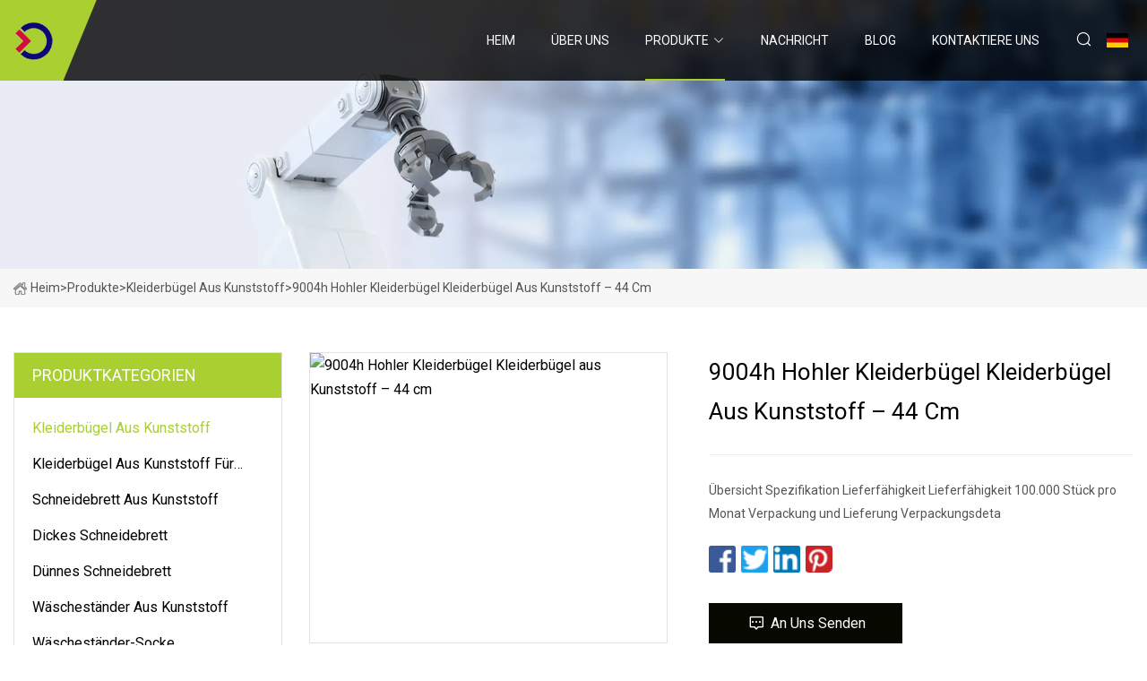

--- FILE ---
content_type: text/html; charset=utf-8
request_url: https://de.qiuxiangyb.com/products/9004h-hollow-hanger-plastic-hanger-coat-hanger-44cm.htm
body_size: 6454
content:
<!doctype html>
<html lang="de">
<head>
<meta charset="utf-8" />
<title>9004h Hohler Kleiderbügel Kleiderbügel aus Kunststoff – 44 cm - Shenzhen Plastic Hanger Co., Ltd</title>
<meta name="description" content="9004h Hohler Kleiderbügel Kleiderbügel aus Kunststoff – 44 cm" />
<meta name="keywords" content="9004h Hohler Kleiderbügel Kleiderbügel aus Kunststoff – 44 cm" />
<meta name="viewport" content="width=device-width, initial-scale=1.0" />
<meta name="application-name" content="Shenzhen Plastic Hanger Co., Ltd" />
<meta name="twitter:card" content="summary" />
<meta name="twitter:title" content="9004h Hohler Kleiderbügel Kleiderbügel aus Kunststoff – 44 cm - Shenzhen Plastic Hanger Co., Ltd" />
<meta name="twitter:description" content="9004h Hohler Kleiderbügel Kleiderbügel aus Kunststoff – 44 cm" />
<meta name="twitter:image" content="https://de.qiuxiangyb.com/uploads/s/3edba54846a548b99b951ea387105852.webp" />
<meta http-equiv="X-UA-Compatible" content="IE=edge" />
<meta property="og:site_name" content="Shenzhen Plastic Hanger Co., Ltd" />
<meta property="og:type" content="product" />
<meta property="og:title" content="9004h Hohler Kleiderbügel Kleiderbügel aus Kunststoff – 44 cm - Shenzhen Plastic Hanger Co., Ltd" />
<meta property="og:description" content="9004h Hohler Kleiderbügel Kleiderbügel aus Kunststoff – 44 cm" />
<meta property="og:url" content="https://de.qiuxiangyb.com/products/9004h-hollow-hanger-plastic-hanger-coat-hanger-44cm.htm" />
<meta property="og:image" content="https://de.qiuxiangyb.com/uploads/s/3edba54846a548b99b951ea387105852.webp" />
<link href="https://de.qiuxiangyb.com/products/9004h-hollow-hanger-plastic-hanger-coat-hanger-44cm.htm" rel="canonical" />
<link href="https://de.qiuxiangyb.com/uploadimg/icons4199530413.png" rel="shortcut icon" type="image/x-icon" />
<link href="https://fonts.googleapis.com" rel="preconnect" />
<link href="https://fonts.gstatic.com" rel="preconnect" crossorigin />
<link href="https://fonts.googleapis.com/css2?family=Roboto:wght@400&display=swap" rel="stylesheet" />
<link href="https://de.qiuxiangyb.com/themes/storefront/toast.css" rel="stylesheet" />
<link href="https://de.qiuxiangyb.com/themes/storefront/skygreen/style.css" rel="stylesheet" />
<link href="https://de.qiuxiangyb.com/themes/storefront/skygreen/page.css" rel="stylesheet" />
<script type="application/ld+json">
[{
"@context": "https://schema.org/",
"@type": "BreadcrumbList",
"itemListElement": [{
"@type": "ListItem",
"name": "Heim",
"position": 1,
"item": "https://de.qiuxiangyb.com/"},{
"@type": "ListItem",
"name": "Produkte",
"position": 2,
"item": "https://de.qiuxiangyb.com/products.htm"},{
"@type": "ListItem",
"name": "Kleiderb&#xFC;gel aus Kunststoff",
"position": 3,
"item": "https://de.qiuxiangyb.com/plastic-hanger.htm"},{
"@type": "ListItem",
"name": "9004h Hohler Kleiderbügel Kleiderbügel aus Kunststoff – 44 cm",
"position": 4,
"item": "https://de.qiuxiangyb.com/products/9004h-hollow-hanger-plastic-hanger-coat-hanger-44cm.htm"
}]}]
</script>
<script type="text/javascript" src="//info.53hu.net/traffic.js?id=08a984h6ak"></script>
</head>
<body class="index">
<!-- header start -->
<header>
  <div class="container">
    <div class="head-logo"><a href="https://de.qiuxiangyb.com/" title="Shenzhen Plastic Hanger Co., Ltd"><img src="/uploadimg/4199530413.png" width="50" height="50" alt="Shenzhen Plastic Hanger Co., Ltd"><span>Shenzhen Plastic Hanger Co., Ltd</span></a></div>
    <div class="menu-btn"><em></em><em></em><em></em></div>
    <div class="head-content">
      <nav class="nav">
        <ul>
          <li><a href="https://de.qiuxiangyb.com/">Heim</a></li>
          <li><a href="/about-us.htm">&#xDC;ber uns</a></li>
          <li class="active"><a href="/products.htm">Produkte</a><em class="iconfont icon-xiangxia"></em>
            <ul class="submenu">
              <li><a href="/plastic-hanger.htm">Kleiderb&#xFC;gel aus Kunststoff</a></li>
              <li><a href="/plastic-hanger-for-pants.htm">Kleiderb&#xFC;gel aus Kunststoff f&#xFC;r Hosen</a></li>
              <li><a href="/plastic-chopping-board.htm">Schneidebrett aus Kunststoff</a></li>
              <li><a href="/thick-chopping-board.htm">Dickes Schneidebrett</a></li>
              <li><a href="/thin-chopping-board.htm">D&#xFC;nnes Schneidebrett</a></li>
              <li><a href="/plastic-drying-rack.htm">W&#xE4;schest&#xE4;nder aus Kunststoff</a></li>
              <li><a href="/drying-rack-sock.htm">W&#xE4;schest&#xE4;nder-Socke</a></li>
              <li><a href="/laundry-clothes-drying-rack.htm">W&#xE4;schest&#xE4;nder</a></li>
              <li><a href="/plastic-preservation-box.htm">Aufbewahrungsbox aus Kunststoff</a></li>
              <li><a href="/preservation-food-box.htm">Konservierende Lebensmittelbox</a></li>
              <li><a href="/food-storage.htm">Essenslager</a></li>
              <li><a href="/plastic-dinner-plate.htm">Speiseteller aus Kunststoff</a></li>
              <li><a href="/tray-for-serving.htm">Tablett zum Servieren</a></li>
              <li><a href="/plastic-clothes-hanger.htm">Kleiderb&#xFC;gel aus Kunststoff</a></li>
              <li><a href="/plastic-fast-food-plate.htm">Fast-Food-Teller aus Kunststoff</a></li>
            </ul>
          </li>
          <li><a href="/news.htm">Nachricht</a></li>
          <li><a href="/blog.htm">Blog</a></li>
          <li><a href="/contact-us.htm">Kontaktiere uns</a></li>
        </ul>
      </nav>
      <div class="head-search"><em class="iconfont icon-sousuo"></em></div>
      <div class="search-input">
        <input type="text" placeholder="Keyword" id="txtSearch" autocomplete="off">
        <div class="search-btn" onclick="SearchProBtn()" title="Search"><em class="iconfont icon-sousuo" aria-hidden="true"></em></div>
      </div>
      <div class="languagelist">
        <div title="Language" class="languagelist-icon"><span>Language</span></div>
        <div class="languagelist-drop"><span class="languagelist-arrow"></span>
          <ul class="languagelist-wrap">
             <li class="languagelist-active"><a href="https://de.qiuxiangyb.com/products/9004h-hollow-hanger-plastic-hanger-coat-hanger-44cm.htm"><img src="/themes/storefront/images/language/de.png" width="24" height="16" alt="Deutsch" title="de">Deutsch</a></li>
                                    <li>
                                        <a href="https://www.qiuxiangyb.com/products/9004h-hollow-hanger-plastic-hanger-coat-hanger-44cm.htm">
                                            <img src="/themes/storefront/images/language/en.png" width="24" height="16" alt="English" title="en">
                                            English
                                        </a>
                                    </li>
                                    <li>
                                        <a href="https://fr.qiuxiangyb.com/products/9004h-hollow-hanger-plastic-hanger-coat-hanger-44cm.htm">
                                            <img src="/themes/storefront/images/language/fr.png" width="24" height="16" alt="Français" title="fr">
                                            Français
                                        </a>
                                    </li>
                                    <li>
                                        <a href="https://es.qiuxiangyb.com/products/9004h-hollow-hanger-plastic-hanger-coat-hanger-44cm.htm">
                                            <img src="/themes/storefront/images/language/es.png" width="24" height="16" alt="Español" title="es">
                                            Español
                                        </a>
                                    </li>
                                    <li>
                                        <a href="https://it.qiuxiangyb.com/products/9004h-hollow-hanger-plastic-hanger-coat-hanger-44cm.htm">
                                            <img src="/themes/storefront/images/language/it.png" width="24" height="16" alt="Italiano" title="it">
                                            Italiano
                                        </a>
                                    </li>
                                    <li>
                                        <a href="https://pt.qiuxiangyb.com/products/9004h-hollow-hanger-plastic-hanger-coat-hanger-44cm.htm">
                                            <img src="/themes/storefront/images/language/pt.png" width="24" height="16" alt="Português" title="pt">
                                            Português
                                        </a>
                                    </li>
                                    <li>
                                        <a href="https://ja.qiuxiangyb.com/products/9004h-hollow-hanger-plastic-hanger-coat-hanger-44cm.htm"><img src="/themes/storefront/images/language/ja.png" width="24" height="16" alt="日本語" title="ja"> 日本語</a>
                                    </li>
                                    <li>
                                        <a href="https://ko.qiuxiangyb.com/products/9004h-hollow-hanger-plastic-hanger-coat-hanger-44cm.htm"><img src="/themes/storefront/images/language/ko.png" width="24" height="16" alt="한국어" title="ko"> 한국어</a>
                                    </li>
                                    <li>
                                        <a href="https://ru.qiuxiangyb.com/products/9004h-hollow-hanger-plastic-hanger-coat-hanger-44cm.htm"><img src="/themes/storefront/images/language/ru.png" width="24" height="16" alt="Русский" title="ru"> Русский</a>
                                    </li>
           </ul>
        </div>
      </div>
    </div>
  </div>
</header>
<!-- main end -->
<!-- main start -->
<main>
  <div class="inner-banner"><img src="/themes/storefront/images/inner-banner.webp" alt="9004h Hohler Kleiderbügel Kleiderbügel aus Kunststoff – 44 cm">
    <div class="inner-content"><a href="https://de.qiuxiangyb.com/"><img src="/themes/storefront/images/pagenav-homeicon.webp" alt="Heim">Heim</a> > <a href="https://de.qiuxiangyb.com/products.htm">Produkte</a> > <a href="/plastic-hanger.htm">Kleiderbügel aus Kunststoff</a> > <span>9004h Hohler Kleiderbügel Kleiderbügel aus Kunststoff – 44 cm</span></div>
  </div>
  <div class="container">
    <div class="page-main">
      <div class="page-aside">
        <div class="aside-item">
          <div class="aside-title">PRODUKTKATEGORIEN</div>
          <ul class="aside-catelist">
            <li><a href="/plastic-hanger.htm" class="active">Kleiderbügel aus Kunststoff</a></li>
            <li><a href="/plastic-hanger-for-pants.htm">Kleiderbügel aus Kunststoff für Hosen</a></li>
            <li><a href="/plastic-chopping-board.htm">Schneidebrett aus Kunststoff</a></li>
            <li><a href="/thick-chopping-board.htm">Dickes Schneidebrett</a></li>
            <li><a href="/thin-chopping-board.htm">Dünnes Schneidebrett</a></li>
            <li><a href="/plastic-drying-rack.htm">Wäscheständer aus Kunststoff</a></li>
            <li><a href="/drying-rack-sock.htm">Wäscheständer-Socke</a></li>
            <li><a href="/laundry-clothes-drying-rack.htm">Wäscheständer</a></li>
            <li><a href="/plastic-preservation-box.htm">Aufbewahrungsbox aus Kunststoff</a></li>
            <li><a href="/preservation-food-box.htm">Konservierende Lebensmittelbox</a></li>
            <li><a href="/food-storage.htm">Essenslager</a></li>
            <li><a href="/plastic-dinner-plate.htm">Speiseteller aus Kunststoff</a></li>
            <li><a href="/tray-for-serving.htm">Tablett zum Servieren</a></li>
            <li><a href="/plastic-clothes-hanger.htm" class="active">Kleiderbügel aus Kunststoff</a></li>
            <li><a href="/plastic-fast-food-plate.htm">Fast-Food-Teller aus Kunststoff</a></li>
          </ul>
        </div>
        <div class="aside-item">
          <div class="aside-title">NEUESTE PRODUKTE</div>
          <ul class="latest-products">
            <li><a href="/products/adrain-rack-dish-bowl-telescopic-storage-basket-washing-sink-drying-rack-portable-dish-racks-plastic-kitchen-sink-bl12006.htm">
              <div class="img lazy-wrap"><img data-src="/uploads/s/bea0c0edec744b7291f225c22c227695.webp" class="lazy" alt="Abtropfgestell, Schüssel, Teleskop-Aufbewahrungskorb, Waschbecken, Wäscheständer, tragbarer Geschirrkorb, Kunststoff, für Küchenspüle, Bl12006"><span class="lazy-load"></span></div>
              <div class="info"><span class="title">Abtropfgestell, Schüssel, Teleskop-Aufbewahrungskorb, Waschbecken, Wäscheständer, tragbarer Geschirrkorb, Kunststoff, für Küchenspüle, Bl12006</span></div>
            </a></li>
            <li><a href="/products/alarge-and-small-cold-storage-full-set-of-equipment-refrigeration-unit-fish-and-seafood-frozen-quickfrozen-fruits-and-vegetables-fresh.htm">
              <div class="img lazy-wrap"><img data-src="/uploads/s/25bdd91011a24251847b6f727f6fa8a2.webp" class="lazy" alt="Großes und kleines Kühlhaus, komplette Ausrüstung, Kühleinheit, Fisch und Meeresfrüchte, gefrorenes, schnell gefrorenes Obst und Gemüse, frisch"><span class="lazy-load"></span></div>
              <div class="info"><span class="title">Großes und kleines Kühlhaus, komplette Ausrüstung, Kühleinheit, Fisch und Meeresfrüchte, gefrorenes, schnell gefrorenes Obst und Gemüse, frisch</span></div>
            </a></li>
            <li><a href="/products/aextra-large-slider-bags-jumbo-storage-bags-for-home-kitchen-food.htm">
              <div class="img lazy-wrap"><img data-src="/uploads/s/5c4baff61e134a7bb87dc8801aab53cd.webp" class="lazy" alt="Extra große Schiebetaschen, Jumbo-Aufbewahrungstaschen für Zuhause, Küche, Lebensmittel"><span class="lazy-load"></span></div>
              <div class="info"><span class="title">Extra große Schiebetaschen, Jumbo-Aufbewahrungstaschen für Zuhause, Küche, Lebensmittel</span></div>
            </a></li>
            <li><a href="/products/adisposable-plastic-dinner-plate-heavy-duty-fancy-wave-design-reusable.htm">
              <div class="img lazy-wrap"><img data-src="/uploads/s/bb519d713cd34ffd9dfb14d6d848c31e.webp" class="lazy" alt="Einweg-Speiseteller aus Kunststoff, robustes, schickes Wellendesign, wiederverwendbar"><span class="lazy-load"></span></div>
              <div class="info"><span class="title">Einweg-Speiseteller aus Kunststoff, robustes, schickes Wellendesign, wiederverwendbar</span></div>
            </a></li>
            <li><a href="/products/athin-colored-plastic-choing-boards-cheese-kitchen-bread-cutting-board.htm">
              <div class="img lazy-wrap"><img data-src="/uploads/s/05935dad077d4c3297ea8fb9c3a02b4e.webp" class="lazy" alt="Dünne farbige Kunststoff-Schneidebretter, Käse-Küchen-Brot-Schneidebrett"><span class="lazy-load"></span></div>
              <div class="info"><span class="title">Dünne farbige Kunststoff-Schneidebretter, Käse-Küchen-Brot-Schneidebrett</span></div>
            </a></li>
          </ul>
        </div>
        <div class="aside-item">
          <div class="aside-search">
            <input type="text" placeholder="Keyword" id="AsideSearch" autocomplete="off">
            <button id="AsideBtn" onclick="AsideSearch()"><em class="iconfont icon-sousuo" aria-hidden="true"></em></button>
          </div>
        </div>
      </div>
      <div class="page-content">
        <div class="preview-container">
          <div class="preview-img"><img src="/uploads/s/3edba54846a548b99b951ea387105852.webp" alt="9004h Hohler Kleiderbügel Kleiderbügel aus Kunststoff – 44 cm"></div>
          <div class="preview-info">
            <h1 class="prodetails-title">9004h Hohler Kleiderbügel Kleiderbügel aus Kunststoff – 44 cm</h1>
            <div class="prodetails-text">Übersicht Spezifikation Lieferfähigkeit Lieferfähigkeit 100.000 Stück pro Monat Verpackung und Lieferung Verpackungsdeta</div>
            <div class="sharewrap"></div>
            <div class="prodetails-btn"><a href="javascript:void(0)" class="tosendinquiry"><em class="iconfont icon-message"></em>An uns senden</a></div>
          </div>
        </div>
        <div class="prodetails-content"><h5>Basisinformation</h5><table width="100%" border="1" cellpadding="0" cellspacing="0" class="table"><tbody><tr><td>Modell Nr.</td><td>9004H</td></tr><tr><td>HS-Code</td><td>3924900000</td></tr><tr><td>Produktionskapazität</td><td>100.000 Bilder/Jahr</td></tr></tbody></table><h5>Produktbeschreibung</h5><p>Spezifikation</p><p><table><tbody><tr><td colspan="1" rowspan="1"><p>Artikel</p></td><td colspan="1" rowspan="1"><p>Wert</p></td></tr><tr><td colspan="1" rowspan="1"><p>Herkunftsort</p></td><td colspan="1" rowspan="1"><p>China</p></td></tr><tr><td colspan="1" rowspan="1"></td><td colspan="1" rowspan="1"><p>Zhejiang</p></td></tr><tr><td colspan="1" rowspan="1"><p>Markenname</p></td><td colspan="1" rowspan="1"><p>Yaohui</p></td></tr><tr><td colspan="1" rowspan="1"><p>Modell-Nr</p></td><td colspan="1" rowspan="1"><p>9004H</p></td></tr><tr><td colspan="1" rowspan="1"><p>Kunststofftyp</p></td><td colspan="1" rowspan="1"><p>PS/PP/ABS/andere</p></td></tr><tr><td colspan="1" rowspan="1"><p>Material</p></td><td colspan="1" rowspan="1"><p>Plastik</p></td></tr><tr><td colspan="1" rowspan="1"><p>Verwenden</p></td><td colspan="1" rowspan="1"><p>Kleidung</p></td></tr><tr><td colspan="1" rowspan="1"><p>Metalltyp</p></td><td colspan="1" rowspan="1"><p>Eisen</p></td></tr><tr><td colspan="1" rowspan="1"><p>Anwendbarer Raum</p></td><td colspan="1" rowspan="1"><p>Hinter Türen/an Wänden, Wohnzimmer, Kleiderschrank</p></td></tr><tr><td colspan="1" rowspan="1"><p>Verpackung</p></td><td colspan="1" rowspan="1"><p>>10</p></td></tr><tr><td colspan="1" rowspan="1"><p>Technik</p></td><td colspan="1" rowspan="1"><p>Injektion</p></td></tr><tr><td colspan="1" rowspan="1"><p>Installationstyp</p></td><td colspan="1" rowspan="1"><p>Hakentyp</p></td></tr><tr><td colspan="1" rowspan="1"><p>Funktionelles Design</p></td><td colspan="1" rowspan="1"><p>Flexibel, multifunktional</p></td></tr><tr><td colspan="1" rowspan="1"><p>Maßtoleranz</p></td><td colspan="1" rowspan="1"><p><±5mm</p></td></tr><tr><td colspan="1" rowspan="1"><p>Gewichtstoleranz</p></td><td colspan="1" rowspan="1"><p><±5 % (einschließlich)</p></td></tr><tr><td colspan="1" rowspan="1"><p>Gewerblicher Käufer</p></td><td colspan="1" rowspan="1"><p>Fachgeschäfte, Kaufhäuser, Supermärkte, Hotels</p></td></tr><tr><td colspan="1" rowspan="1"><p>Jahreszeit</p></td><td colspan="1" rowspan="1"><p>Täglich</p></td></tr><tr><td colspan="1" rowspan="1"><p>Designstil</p></td><td colspan="1" rowspan="1"><p>Modern, Morden Luxury</p></td></tr><tr><td colspan="1" rowspan="1"><p>Produktname</p></td><td colspan="1" rowspan="1"><p>Kleiderbügel</p></td></tr><tr><td colspan="1" rowspan="1"><p>Farbe</p></td><td colspan="1" rowspan="1"><p>Schwarz, jede Farbe</p></td></tr><tr><td colspan="1" rowspan="1"><p>Verwendung</p></td><td colspan="1" rowspan="1"><p>Display für Kleidung, Alltag</p></td></tr><tr><td colspan="1" rowspan="1"><p>Logo</p></td><td colspan="1" rowspan="1"><p>Maßgeschneidert</p></td></tr><tr><td colspan="1" rowspan="1"><p>Mindestbestellmenge</p></td><td colspan="1" rowspan="1"><p>2000 Stück</p></td></tr><tr><td colspan="1" rowspan="1"><p>Größe</p></td><td colspan="1" rowspan="1"><p>44 cm</p></td></tr><tr><td colspan="1" rowspan="1"><p>OEM</p></td><td colspan="1" rowspan="1"><p>Akzeptiert</p></td></tr><tr><td colspan="1" rowspan="1"><p>Lieferzeit</p></td><td colspan="1" rowspan="1"><p>15-30 Tage</p></td></tr><tr><td colspan="1" rowspan="1"><p>Hafen</p></td><td colspan="1" rowspan="1"><p>Shanghai oder Ningbo</p></td></tr><tr><td colspan="1" rowspan="1"><p>Material</p></td><td colspan="1" rowspan="1"><p>PP, PS, andere</p></td></tr></tbody></table></p><p>Lieferfähigkeit</p><p>Lieferfähigkeit 100.000 Stück pro Monat</p><p>Verpackung & Lieferung</p><p>Verpackungsdetails KARTON ODER NACH IHRER ANFORDERUNG<br>Hafen Ningbo/Shanghai<br><b></b></p><p>Detaillierte Fotos</p><p><img src="/uploads/p/6a5dcd5f46a24013aaebf29c84614444.webp" alt="9004h Hollow Hanger Plastic Hanger Coat Hanger -44cm" width="1060px"></p><p><img src="/uploads/p/13982975dc154b03ba71edb2249622b2.webp" alt="9004h Hollow Hanger Plastic Hanger Coat Hanger -44cm" width="1060px"></p><p><img src="/uploads/p/91c5af93b0cf4632afa120f350ace792.webp" alt="9004h Hollow Hanger Plastic Hanger Coat Hanger -44cm" width="1060px"></p><p><img src="/uploads/p/222928bcc81e43a2acfcfc52444e8b12.webp" alt="9004h Hollow Hanger Plastic Hanger Coat Hanger -44cm" width="1060px"></p><p><img src="/uploads/p/42797f71ba6d4051823d942db564e6bf.webp" alt="9004h Hollow Hanger Plastic Hanger Coat Hanger -44cm" width="1060px"></p><p>Unternehmensprofil</p><br><p> Warum uns wählen1.  Qualität: 100 % garantierte Qualität.  Robust und langlebig;  Schön und komfortabel.  2. Kleiderbügel: Kunststoffbügel, Rohmaterial: PP, PS, ABS.  Oberflächenbehandlung des Kleiderbügels: Nur Kunststoffoberfläche, Beflockung/Samt, Gummibeschichtung, Verzinkung usw.  3. Fabrikvorteile: 20 Jahre Produktion von Kunststoffbügeln.  Werksverkauf!  Garantierte Qualität, wettbewerbsfähiger Preis, stabile Versorgung, pünktliche Lieferung und guter Service.  4. OEM-Produktion ist verfügbar.  5. Kostenlose Probe: Mustervorlaufzeit 7 Tage.  Benötige nur Fracht.  6. Stil, Größe und Farben können optional sein.  (1)Hergestellt mit automatischen elektrophoretischen Lackiermaschinen(2)Umweltfreundliche und rostbeständige Beschichtung(3)Entspricht dem Produktionsstandard der Europäischen Union(4)Kundenspezifische Designs werden akzeptiert(5)Service mit umfassender internationaler Handelserfahrung seit 7 Jahren(6 )Fabrikpreis für Sie<p> </p> FAQ1.  Wann kann ich mit dem Angebot rechnen?<br>A: Das Angebot wird noch am selben Tag verschickt. 2. Bitte geben Sie an, ob das Muster kostenlos ist.<br> A: Ja, als Partnerschaft ist es kostenlos, aber die Versandkosten werden dem Empfänger in Rechnung gestellt.  3. Welche Art von Dateien akzeptieren Sie zum Drucken?<br> A: PDF, AI, Core Draw, hochauflösendes JPG.4.  Können Sie das Design für uns übernehmen?<br> A: Ja, wir haben ein Designteam, das Sie bei Ihrer Inspiration unterstützt.  Bitte senden Sie uns die Bildidee zu, damit wir ein CAD für Sie erstellen können.  5. Wie lange kann ich mit der Probe rechnen?<br> A: Es dauert 5-7 Tage, um mit der Probe fortzufahren, wenn sie nicht vorrätig ist.6, Wie hoch ist die Mindestbestellmenge? Wenn die Bestellung weniger als 2000 Stück beträgt, beträgt die Maschinengebühr 50 USD pro Modell.  7, Wie kann ich Ihre Fabrik besichtigen?<br> A: Unsere Fabrik befindet sich in der Stadt Ningbo, Zhejiang, China.  Bitte kontaktieren Sie uns.  Wir arrangieren eine Fahrt für Sie.  8. Wie lange dauert die Herstellung einer neuen Form und die Produktionsvorlaufzeit? Die Herstellung einer neuen Form dauert 15 bis 45 Tage, basierend auf der Art des Kleiderbügels. Die Produktionszeit beträgt 15 bis 30 Tage.</p></div>
        <div class="prodetails-link">
          <div class="item prev"><em class="iconfont icon-xiangzuo"></em>vorherige:
 <a href="/products/senior-man-flocking-plastic-nonslip-flocked-suit-velvet-gold-clothes-hangers.htm">Senior Man beflockte rutschfeste beflockte Kunststoff-Anzug-Samtgold-Kleiderbügel</a> </div>
          <div class="item next">
 <a href="/products/astainless-steel-died-plastic-rubber-trousers-rack-pant-hanger.htm">In Edelstahl getauchter Kunststoff-Gummi-Hosenständer, Hosenbügel</a>   :n&#xE4;chste<em class="iconfont icon-xiangyou"></em></div>
        </div>
        <div class="prodetails-feedback" id="send">
          <div class="pro-description"></div>
          <input type="hidden" id="in-domain" value="de.qiuxiangyb.com">
          <div class="feedback">
            <div class="item">
              <label>Name: <span>*</span></label>
              <input type="text" id="in-name">
            </div>
            <div class="item">
              <label>Email: <span>*</span></label>
              <input type="text" id="in-email">
            </div>
            <div class="item">
              <label>Telefon/WhatsApp: <span>*</span></label>
              <input type="text" id="in-phone">
            </div>
            <div class="item">
              <label>Thema: <span>*</span></label>
              <input type="text" id="in-subject">
            </div>
            <div class="item">
              <label>Inhalt: <span>*</span></label>
              <textarea name="" id="in-content"></textarea>
            </div>
            <div class="sendbtn" id="SubmitName" onclick="SendInquiry()"><span>An uns senden</span></div>
          </div>
        </div>
      </div>
    </div>
  </div>
</main>

<!-- main end -->
<!-- footer start -->
<footer>
  <div class="container">
    <div class="foot-item foot-item1"><a href="https://de.qiuxiangyb.com/" class="foot-logo" title="Shenzhen Plastic Hanger Co., Ltd"><img src="/uploadimg/4199530413.png" width="50" height="50" alt="Shenzhen Plastic Hanger Co., Ltd"></a>
      <div class="foot-newsletter">
        <input id="newsletterInt" placeholder="Your Email Address" type="text">
        <button id="newsletterBtn" title="Email"><em class="iconfont icon-zhixiangyou"></em></button>
      </div>
      <div id="newsletter-hint"></div>
      <p class="newsletter-tip">Eine Frage haben?<a href="https://de.qiuxiangyb.com/">Klicken Sie hier</a></p>
      <div class="foot-share"><a href="#" rel="nofollow" title="facebook"><em class="iconfont icon-facebook"></em></a><a href="#" rel="nofollow" title="linkedin"><em class="iconfont icon-linkedin"></em></a><a href="#" rel="nofollow" title="twitter"><em class="iconfont icon-twitter-fill"></em></a><a href="#" rel="nofollow" title="youtube"><em class="iconfont icon-youtube"></em></a><a href="#" rel="nofollow" title="instagram"><em class="iconfont icon-instagram"></em></a><a href="#" rel="nofollow" title="TikTok"><em class="iconfont icon-icon_TikTok"></em></a></div>
    </div>
    <div class="foot-item foot-item2">
      <div class="foot-title">QUICK LINKS</div>
      <ul>
        <li><a href="https://de.qiuxiangyb.com/">Heim</a></li>
        <li><a href="/about-us.htm">&#xDC;ber uns</a></li>
        <li><a href="/products.htm">Produkte</a></li>
        <li><a href="/news.htm">Nachricht</a></li>
        <li><a href="/blog.htm">Blog</a></li>
        <li><a href="/contact-us.htm">Kontaktiere uns</a></li>
        <li><a href="/sitemap.xml">Seitenverzeichnis</a></li>
        <li><a href="/privacy-policy.htm">Privacy Policy</a></li>
      </ul>
    </div>
    <div class="foot-item foot-item3">
      <div class="foot-title">PRODUKTKATEGORIE</div>
      <ul>
        <li><a href="/plastic-hanger.htm">Kleiderbügel aus Kunststoff</a></li>
        <li><a href="/plastic-hanger-for-pants.htm">Kleiderbügel aus Kunststoff für Hosen</a></li>
        <li><a href="/plastic-chopping-board.htm">Schneidebrett aus Kunststoff</a></li>
        <li><a href="/thick-chopping-board.htm">Dickes Schneidebrett</a></li>
        <li><a href="/thin-chopping-board.htm">Dünnes Schneidebrett</a></li>
        <li><a href="/plastic-drying-rack.htm">Wäscheständer aus Kunststoff</a></li>
        <li><a href="/drying-rack-sock.htm">Wäscheständer-Socke</a></li>
        <li><a href="/laundry-clothes-drying-rack.htm">Wäscheständer</a></li>
      </ul>
    </div>
    <div class="foot-item foot-item4">
      <div class="foot-title">PARTNERFIRMA</div>
      <ul>
<li><a href="https://de.ahyldg.com/" target="_blank">Anhui  Yinlei  Linear  Schiene  Fertigung  Co .,  Ltd .</a></li>      </ul>
    </div>
  </div>
  <div class="foot-copyright">
    <p>Copyright &copy; de.qiuxiangyb.com, Alle Rechte vorbehalten.&nbsp;&nbsp;Email: <a href="keith@qiuxiangyb.com" target="_blank"><span class="__cf_email__" data-cfemail="c5aea0acb1ad85b4acb0bdaca4aba2bca7eba6aaa8">[email&#160;protected]</span></a></p>
  </div>
  <div class="gotop"><em class="iconfont icon-xiangshang"></em></div>
</footer>
<!-- footer end -->
 
<!-- script start -->
<script data-cfasync="false" src="/cdn-cgi/scripts/5c5dd728/cloudflare-static/email-decode.min.js"></script><script src="https://de.qiuxiangyb.com/themes/storefront/js/jquery3.6.1.js"></script>
<script src="https://de.qiuxiangyb.com/themes/storefront/js/vanilla-lazyload.js"></script>
<script src="https://de.qiuxiangyb.com/themes/storefront/js/toast.js"></script>
<script src="https://de.qiuxiangyb.com/themes/storefront/js/style.js"></script>
<script src="https://de.qiuxiangyb.com/themes/storefront/js/page.js"></script>
<script src="https://de.qiuxiangyb.com/themes/storefront/js/share.js"></script>
<script src="https://de.qiuxiangyb.com/themes/storefront/js/axios.min.js"></script>
<script src="https://de.qiuxiangyb.com/themes/storefront/js/contact.js"></script>
<script defer src="https://static.cloudflareinsights.com/beacon.min.js/vcd15cbe7772f49c399c6a5babf22c1241717689176015" integrity="sha512-ZpsOmlRQV6y907TI0dKBHq9Md29nnaEIPlkf84rnaERnq6zvWvPUqr2ft8M1aS28oN72PdrCzSjY4U6VaAw1EQ==" data-cf-beacon='{"version":"2024.11.0","token":"7307ea9278ff4371a6c522fc9b35453b","r":1,"server_timing":{"name":{"cfCacheStatus":true,"cfEdge":true,"cfExtPri":true,"cfL4":true,"cfOrigin":true,"cfSpeedBrain":true},"location_startswith":null}}' crossorigin="anonymous"></script>
</body>
</html>


--- FILE ---
content_type: text/css
request_url: https://de.qiuxiangyb.com/themes/storefront/skygreen/page.css
body_size: 2896
content:
.inner-banner{display:block;background:#f7f7f7}.inner-banner>img{width:100%}.inner-banner .inner-content{display:flex;flex-wrap:wrap;align-items:center;max-width:1600px;margin:0px auto;padding:10px 15px;font-size:14px;color:#555;text-transform:capitalize}.inner-banner .inner-content a,.inner-banner .inner-content h1,.inner-banner .inner-content span{font-weight:400;font-size:14px;display:inline-flex;align-items:center}.inner-banner .inner-content img{margin-right:4px}.inner-banner .inner-content a:hover{color:var(--color)}article{color:#333;font-size:15px}article h2,article h3{margin:1em 0;font-size:18px;color:#000;line-height:1.4;border-left:4px solid var(--color);padding-left:10px}article h2{font-size:20px}article a{color:var(--color)}article p{margin:1em 0;line-height:24px}article table{width:100%;margin:1em 0;border-collapse:collapse}article table td,article table th{border-top:1px solid #dadada;border-bottom:1px solid #dadada;padding:12px 0}article ol,article ul{padding-left:30px}.page-main{padding:4% 0;display:flex}.page-main .page-aside{width:300px;margin-right:30px}.page-main .page-content{flex:1}.pageabout-list{display:flex;flex-wrap:wrap;list-style:none;justify-content:space-between;padding:0}.pageabout-list li{width:33.3333%;border-right:1px solid #f5f5f5;display:flex;flex-direction:column;align-items:center;padding-bottom:20px;transition:all .1s linear}.pageabout-list li:nth-child(3){border-right:none}.pageabout-list li span{display:block;font-size:18px;margin-top:20px;text-transform:uppercase}.pageabout-flex{display:flex;flex-wrap:wrap;justify-content:space-between;align-items:center;margin-top:30px}.pageabout-flex .left{width:40%}.pageabout-flex .right{flex:1;padding-left:30px}.aside-item{border:1px solid #e1e1e1;margin-bottom:2em}.aside-item .aside-title{width:100%;height:50px;background:var(--color);font-size:18px;display:flex;align-items:center;color:#FFF;padding:0px 20px;text-transform:uppercase}.aside-item ul{list-style:none}.aside-item .aside-catelist{padding:10px 20px}.aside-item .aside-catelist>li{position:relative;display:flex;justify-content:space-between;flex-wrap:wrap}.aside-item .aside-catelist>li>a{flex:1;padding:10px 0;height:40px;display:block;font-weight:500;color:#000;display:-webkit-box;-webkit-box-orient:vertical;-webkit-line-clamp:1;overflow:hidden;text-transform:capitalize}.aside-item .aside-catelist>li>a.active{color:var(--color)}.aside-item .aside-catelist>li a:hover{color:var(--color)}.aside-item .aside-catelist>li em{display:flex;align-items:center;justify-content:center;cursor:pointer;color:var(--color);transition:all .1s linear}.aside-item .aside-catelist>li em.is-act{transform:rotate(90deg)}.aside-item .aside-catelist>li .submenu{width:100%;padding-left:15px;color:#555;padding-bottom:10px;display:none}.aside-item .aside-catelist>li .submenu a{display:block;padding:4px 0}.latest-products{padding:20px}.latest-products li{margin-bottom:1em}.latest-products li:last-child{margin-bottom:0}.latest-products li>a{display:flex;transition:all .1s linear}.latest-products li>a:hover{color:var(--color)}.latest-products li>a:hover .img img{transform:scale(1.05)}.latest-products li>a .img{width:100px;height:100px;overflow:hidden;border:1px solid #e1e1e1}.latest-products li>a .img img{width:100%;height:100%;object-fit:cover;transition:all .1s linear}.latest-products li>a .info{word-break:break-word;flex:1;padding:10px 0 10px 20px}.latest-products li>a .info .title{display:-webkit-box;-webkit-box-orient:vertical;-webkit-line-clamp:3;overflow:hidden;line-height:24px;margin-bottom:5px;text-transform:capitalize}.latest-products li>a .info .more{color:var(--color)}.aside-search{display:flex;align-items:center;width:100%;padding:15px}.aside-search input{flex:1;height:50px;background:#f7f7f7;border:1px solid #f7f7f7;outline:0;padding:0 10px}.aside-search input:focus{border-color:var(--color)}.aside-search button{outline:0;width:50px;height:50px;background:var(--color);border:1px solid var(--color);cursor:pointer}.aside-search button:hover{opacity:.9}.aside-search button em{color:#FFF;font-size:22px;font-weight:700}.prolist{display:flex;flex-wrap:wrap}.prolist .prolist-li{background:#FFF;border:1px solid #e1e1e1;overflow:hidden;margin-bottom:2em}.prolist .prolist-li .prolist-img{overflow:hidden;padding:0 20px}.prolist .prolist-li .prolist-img img{width:100%;height:100%;object-fit:cover;transition:all .1s linear}.prolist .prolist-li .prolist-info{position:relative}.prolist .prolist-li .prolist-info .title{font-size:16px;color:#000;line-height:24px;margin-bottom:5px;height:48px;display:-webkit-box;-webkit-box-orient:vertical;-webkit-line-clamp:2;overflow:hidden;text-transform:capitalize}.prolist .prolist-li .prolist-info .text{height:36px;line-height:22px;font-size:14px;color:#555;display:-webkit-box;-webkit-box-orient:vertical;-webkit-line-clamp:3;overflow:hidden}.prolist.list0 .prolist-li{padding:20px 0 0;width:32%;transition:all .1s linear;margin-right:2%}.prolist.list0 .prolist-li:nth-child(3n){margin-right:0}.prolist.list0 .prolist-li:hover{box-shadow:0 0 31px 1px rgba(11,15,0,.11)}.prolist.list0 .prolist-li:hover .prolist-info .top{opacity:0;visibility:hidden;transform:translateY(-50px)}.prolist.list0 .prolist-li:hover .prolist-info .bottom{transform:translateY(-50px);opacity:1;visibility:inherit}.prolist.list0 .prolist-li .prolist-img{width:100%}.prolist.list0 .prolist-li .prolist-info .top{padding:15px 20px 0;transition:all .1s linear}.prolist.list0 .prolist-li .prolist-info .top .text{display:none}.prolist.list0 .prolist-li .prolist-info .bottom{opacity:0;visibility:hidden;width:100%;position:absolute;background:var(--color);color:#FFF;display:flex;align-items:center;justify-content:space-between;height:50px;transition:all .2s linear;transform:translateY(0)}.prolist.list0 .prolist-li .prolist-info .bottom .more{flex:1;text-transform:uppercase;font-size:16px;padding-left:20px;height:100%;display:flex;align-items:center;justify-content:center;transition:all .1s linear}.prolist.list0 .prolist-li .prolist-info .bottom .more:hover{font-size:18px}.prolist.list0 .prolist-li .prolist-info .bottom .send{width:50px;height:100%;display:flex;align-items:center;justify-content:center;border-left:1px solid #fff}.prolist.list0 .prolist-li .prolist-info .bottom .send:hover em{font-size:35px}.prolist.list0 .prolist-li .prolist-info .bottom .send em{font-size:30px;transition:all .1s linear}.prolist.list1 .prolist-li{width:100%;display:flex}.prolist.list1 .prolist-li:hover .prolist-img img{transform:scale(1.05)}.prolist.list1 .prolist-li:hover .prolist-info .title{color:var(--color)}.prolist.list1 .prolist-li .prolist-img{width:30%}.prolist.list1 .prolist-li .prolist-info{flex:1;padding:20px 3%}.prolist.list1 .prolist-li .prolist-info .text{height:auto}.prolist.list1 .prolist-li .prolist-info .bottom{width:200px;background:var(--color1);color:#FFF;display:flex;align-items:center;justify-content:space-between;height:45px;transition:all .2s linear;margin-top:20px}.prolist.list1 .prolist-li .prolist-info .bottom:hover{background:var(--color)}.prolist.list1 .prolist-li .prolist-info .bottom .more{flex:1;text-transform:uppercase;font-size:15px;padding-left:20px;height:100%;display:flex;align-items:center;justify-content:center;transition:all .1s linear}.prolist.list1 .prolist-li .prolist-info .bottom .send{width:50px;height:100%;display:flex;align-items:center;justify-content:center;border-left:1px solid #fff}.prolist.list1 .prolist-li .prolist-info .bottom .send em{font-size:24px;transition:all .1s linear}.page-paging{display:flex;flex-wrap:wrap;justify-content:center;align-items:center;margin-top:30px}.page-paging a,.page-paging span{height:40px;min-width:50px;padding:0px 10px;margin:0px 10px;display:inline-flex;align-items:center;justify-content:center;border:1px solid #e1e1e1}.page-paging a.act,.page-paging span.act{background:var(--color);color:#FFF}.page-paging a:hover{background:var(--color);color:#FFF;cursor:pointer}.page-paging em{font-style:normal;height:40px;display:inline-flex;align-items:center;margin-left:10px}.pageproducts-catetitle{font-weight:700;font-size:24px;color:#000;margin-bottom:1em}.preview-container{display:flex}.preview-container .preview-img{width:400px;border:1px solid #e1e1e1}.preview-container .preview-img img{width:100%}.preview-container .preview-info{padding-left:5%;flex:1}.preview-container .preview-info .prodetails-title{font-size:26px;font-weight:500;color:#000;padding-bottom:1em;margin-bottom:1em;border-bottom:1px solid #ededed;text-transform:capitalize}.preview-container .preview-info .prodetails-text{color:#555;font-size:14px;line-height:26px}.preview-container .preview-info .prodetails-btn{margin-top:2em}.preview-container .preview-info .prodetails-btn a{width:216px;height:45px;background:#070900;display:flex;align-items:center;justify-content:center;color:#FFF;text-transform:capitalize;transition:all .1s linear}.preview-container .preview-info .prodetails-btn a:hover{background:var(--color)}.preview-container .preview-info .prodetails-btn a em{font-size:22px;margin-right:5px}.pro-description{width:100%;position:relative;display:block;text-align:center;text-transform:capitalize;font-size:20px;color:#000;padding:1em;margin-bottom:1em}.pro-description::after,.pro-description::before{content:"";position:absolute;bottom:0;left:50%;transform:translateX(-50%);background:#ededed;width:100%;height:1px}.pro-description::after{width:200px;height:3px;background:var(--color)}.prodetails-flex{display:flex;flex-wrap:wrap;justify-content:space-between}.prodetails-flex div{width:48%}.prodetails-flex div img{width:100%}.prodetails-link{display:flex;flex-wrap:wrap;justify-content:space-between;margin-top:50px}.prodetails-link .item{width:50%;transition:all .1s linear;background:#f7f7f7}.prodetails-link .item:hover{color:var(--color)}.prodetails-link .item em{width:45px;height:45px;background:#070900;border:1px solid #070900;display:inline-flex;align-items:center;justify-content:center;color:#FFF;font-size:20px;margin-right:10px}.prodetails-link .item.prev em{background:var(--color);border-color:var(--color)}.prodetails-link .item.next{text-align:right}.prodetails-link .item.next em{margin-right:0px;margin-left:10px}.prodetails-feedback{padding-top:60px}.prodetails-feedback .pro-description{text-transform:uppercase;font-weight:700}.page-contact{padding-bottom:0}.page-contact .pageabout-list{max-width:1200px;margin:0 auto}.contact-feedback{position:relative;padding:30px 15px 60px;margin-top:30px}.contact-feedback::after{content:"";position:absolute;width:100%;max-width:1920px;height:100%;left:50%;top:0px;transform:translateX(-50%);background:#f7f7f7;z-index:-1}.contact-feedback .pro-description::before{width:100%;max-width:500px}.contact-feedback .feedback{max-width:1000px;margin:30px auto 0px}.latest-news{padding:20px}.latest-news li{margin-bottom:20px}.latest-news li:last-child{margin-bottom:0}.latest-news li a{display:flex;align-items:center}.latest-news li a:hover img{transform:scale(1.05)}.latest-news li a:hover .info{color:var(--color)}.latest-news li a .img{width:100px;overflow:hidden}.latest-news li a .img img{transition:all .1s linear;width:100%}.latest-news li a .info{font-size:14px;color:#555;line-height:20px;text-transform:capitalize}.newslist .newslist-item .info .date em{margin-right:5px}.latest-news li a .info .title{display:-webkit-box;-webkit-box-orient:vertical;-webkit-line-clamp:3;overflow:hidden}.newslist{display:flex;flex-wrap:wrap}.newslist .newslist-item{border:1px solid #e1e1e1;margin-bottom:2em}.newslist .newslist-item .info{padding:20px;background:#FFF;transition:all .1s linear}.newslist .newslist-item .info .date{font-size:14px;font-weight:500;color:#555;line-height:20px}.newslist .newslist-item .info .title{font-size:18px;color:#000;line-height:24px;margin:10px 0px;display:block;display:-webkit-box;-webkit-box-orient:vertical;-webkit-line-clamp:2;overflow:hidden;text-transform:capitalize}.newslist .newslist-item .info .more{font-size:16px;font-weight:500;color:var(--color);line-height:20px;display:inline-flex;align-items:center;text-transform:capitalize}.newslist .newslist-item:hover .img img{transform:scale(1.05)}.newslist .newslist-item:hover .info{background:var(--color)}.newslist .newslist-item:hover .info .date,.newslist .newslist-item:hover .info .more,.newslist .newslist-item:hover .info .title{color:#FFF}.newslist .newslist-item .img{overflow:hidden}.newslist .newslist-item .img img{width:100%;height:100%;object-fit:cover;transition:all .1s linear}.newslist.list0 .newslist-item{width:32%;margin-right:2%}.newslist.list0 .newslist-item:nth-child(3n){margin-right:0}.newslist.list0 .newslist-item .img{width:100%;padding-top:10px}.newslist.list1 .newslist-item{width:100%;display:flex}.newslist.list1 .newslist-item .img{width:320px;padding-left:10px}.newslist.list1 .newslist-item .img a{display:block;width:100%;height:100%}.newslist.list1 .newslist-item .info{flex:1;padding:50px 30px 20px}.newslist.list1 .newslist-item .info .title{font-size:20px;margin:20px 0}.newsdetails-title{font-size:24px;font-weight:700;line-height:1.4;color:#000;text-transform:capitalize}.newsdetails-dete{color:var(--color);font-size:16px;margin:1em 0;padding-bottom:10px;border-bottom:1px solid #ededed}.newsdetails-dete span{margin-right:10px}.newsdetails-dete span em{margin-right:5px}@media (max-width:1024px){.inner-banner>img{width:100%;height:250px;object-fit:cover}.page-main .page-aside{display:none}.prolist .prolist-li .prolist-info .title{font-size:18px}.preview-container .preview-info .prodetails-title{font-size:24px}.newslist .newslist-item .info{padding:20px 10px}}@media (max-width:768px){.pageabout-list li{width:100%;border:none}.pageabout-list li img{width:40px}.pageabout-list li span{font-size:16px}.pageabout-flex .left{width:100%}.pageabout-flex .right{padding-left:0px}.prolist .prolist-li .prolist-info .top .title{line-height:18px;font-size:16px;height:auto}.prolist .prolist-li .prolist-info .top .text{font-size:14px;height:auto}.prolist.list0{justify-content:space-between}.prolist.list0 .prolist-li{width:49%;margin:0 0 1em}.prolist.list0 .prolist-li:hover .prolist-info .bottom{transform:translateY(-70px)}.prolist.list0 .prolist-li .prolist-info .top{padding:10px}.prolist.list0 .prolist-li .prolist-info .top .title{display:block}.prolist.list0 .prolist-li .prolist-info .bottom{height:70px}.prolist.list0 .prolist-li .prolist-info .bottom .more{padding-left:10px;font-size:14px;white-space:nowrap}.prolist.list0 .prolist-li .prolist-info .bottom .send{width:70px}.prolist.list0 .prolist-li .prolist-info .bottom .send em{font-size:22px}.prolist.list1 .prolist-li .prolist-img{width:150px;padding:0}.prolist.list1 .prolist-li .prolist-info{padding:10px 10px}.prolist.list1 .prolist-li .prolist-info .bottom{margin-top:10px;width:160px;height:30px;white-space:nowrap}.prolist.list1 .prolist-li .prolist-info .bottom .more{padding-left:10px;font-size:14px}.prolist.list1 .prolist-li .prolist-info .bottom .send{width:30px;font-size:22px}.page-paging a,.page-paging span{height:36px;min-width:40px;margin:0 5px;margin-bottom:10px;text-transform:capitalize}.page-paging em{margin-bottom:10px;height:36px}.preview-container .preview-info .prodetails-btn a{width:100%}.pageproducts-catetitle{font-size:20px}.preview-container{display:block}.preview-container .preview-img{width:100%}.preview-container .preview-info{padding-left:0px;padding-top:10px}.preview-container .preview-info .prodetails-title{font-size:20px}.prodetails-flex div{margin-bottom:1em;width:100%}.prodetails-link .item{width:100%;margin-bottom:10px}.prodetails-link .item em{height:50px}.feedback .item{width:100%}.newslist .newslist-item .info{padding:10px}.newslist .newslist-item .info .title{font-size:16px;display:block}.newslist.list0{justify-content:space-between}.newslist.list0 .newslist-item{width:49%;margin-right:0}.newslist.list1 .newslist-item{margin-bottom:1em}.newslist.list1 .newslist-item:last-child{margin-bottom:0}.newslist.list1 .newslist-item .img{width:160px}.newslist.list1 .newslist-item .info{padding:10px}.newslist.list1 .newslist-item .info .title{margin:5px 0;font-size:16px}.newsdetails-title{font-size:20px}}.prodetails-link .item{display:flex;align-items:center}.prodetails-link .item>a{flex:1;display:-webkit-box;-webkit-box-orient:vertical;-webkit-line-clamp:1;overflow:hidden}.prodetails-content table{border-collapse:collapse}.prodetails-content table td{border:1px solid #999;padding:4px 10px}.prodetails-content .table-wrap{width:100%;overflow-x:auto}.privacy-policy h5{font-size:22px}.prodetails-link .item>span{flex:1}.prodetails-content h5,article h5{font-size:22px;margin:10px 0px}.prodetails-content ul,.prodetails-content ol{padding-left:20px}

--- FILE ---
content_type: application/javascript
request_url: https://de.qiuxiangyb.com/jk23cp0w7g0qw968a52o?c=x7q88m5u
body_size: -179
content:
var id = "37dadf1589a5bf822e8b643e8ecd2d63";
        
